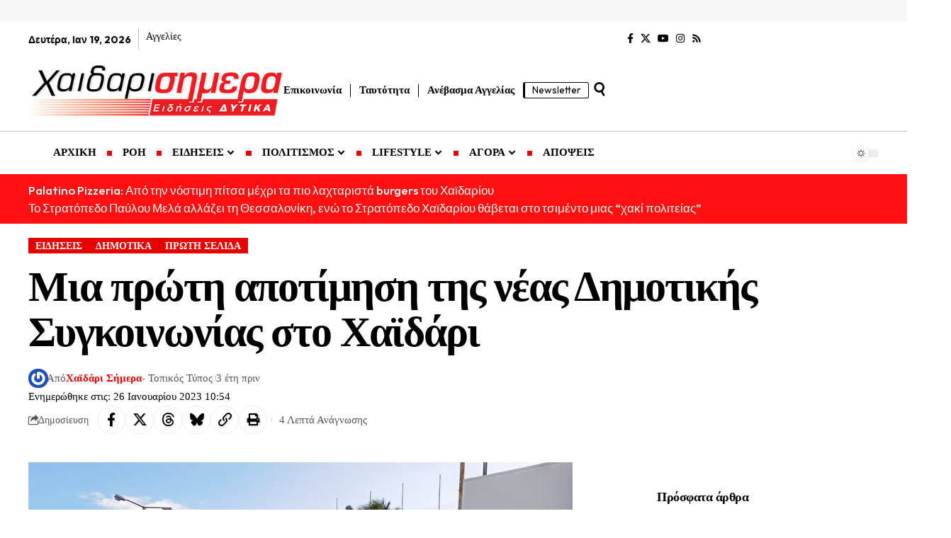

--- FILE ---
content_type: text/html; charset=utf-8
request_url: https://www.google.com/recaptcha/api2/aframe
body_size: 267
content:
<!DOCTYPE HTML><html><head><meta http-equiv="content-type" content="text/html; charset=UTF-8"></head><body><script nonce="wInH3L79lGGTQORorqTfIg">/** Anti-fraud and anti-abuse applications only. See google.com/recaptcha */ try{var clients={'sodar':'https://pagead2.googlesyndication.com/pagead/sodar?'};window.addEventListener("message",function(a){try{if(a.source===window.parent){var b=JSON.parse(a.data);var c=clients[b['id']];if(c){var d=document.createElement('img');d.src=c+b['params']+'&rc='+(localStorage.getItem("rc::a")?sessionStorage.getItem("rc::b"):"");window.document.body.appendChild(d);sessionStorage.setItem("rc::e",parseInt(sessionStorage.getItem("rc::e")||0)+1);localStorage.setItem("rc::h",'1768819878760');}}}catch(b){}});window.parent.postMessage("_grecaptcha_ready", "*");}catch(b){}</script></body></html>

--- FILE ---
content_type: text/css
request_url: https://xaidarisimera.gr/wp-content/uploads/elementor/css/post-1752.css
body_size: 362
content:
.elementor-1752 .elementor-element.elementor-element-b35c7bf{--display:flex;--flex-direction:column;--container-widget-width:calc( ( 1 - var( --container-widget-flex-grow ) ) * 100% );--container-widget-height:initial;--container-widget-flex-grow:0;--container-widget-align-self:initial;--flex-wrap-mobile:wrap;--align-items:stretch;--padding-top:0px;--padding-bottom:0px;--padding-left:0px;--padding-right:0px;}.elementor-1752 .elementor-element.elementor-element-8ddbf6c{margin:0px 0px calc(var(--kit-widget-spacing, 0px) + 20px) 0px;}[data-theme="dark"] .elementor-1752 .elementor-element.elementor-element-8ddbf6c{color:#ffffff;}[data-theme="dark"] .elementor-1752 .elementor-element.elementor-element-4b75169{color:#ffffff;}.elementor-1752 .elementor-element.elementor-element-764ffd8 > .elementor-widget-container{padding:10px 10px 10px 10px;border-style:solid;border-width:5px 1px 1px 1px;}.elementor-1752 .elementor-element.elementor-element-b9cada7 > .elementor-widget-container{margin:0px 0px 10px 0px;}[data-theme="dark"] .elementor-1752 .elementor-element.elementor-element-b9cada7, .elementor-1752 .elementor-element.elementor-element-b9cada7 .light-scheme{--dark-accent:#FFFFFF;}[data-theme="dark"] .elementor-1752 .elementor-element.elementor-element-b9cada7,  .elementor-1752 .elementor-element.elementor-element-b9cada7 .light-scheme{--sub-icon-color:#232323;}.elementor-1752 .elementor-element.elementor-element-b9cada7{--s-icon-size:14px;--s-columns:1;}.elementor-1752 .elementor-element.elementor-element-b9cada7 {--colgap:15px;}.elementor-1752 .elementor-element.elementor-element-c58f3d1 > .elementor-widget-container{padding:10px 10px 10px 10px;border-style:solid;border-width:5px 1px 1px 1px;}.elementor-1752 .elementor-element.elementor-element-70cffbf{border-radius:1px 1px 1px 1px;box-shadow:0px 0px 26px -15px rgba(0,0,0,0.5);}.elementor-1752 .elementor-element.elementor-element-feef8b1 > .elementor-widget-container{padding:10px 10px 10px 10px;border-style:solid;border-width:5px 1px 1px 1px;}.elementor-1752 .elementor-element.elementor-element-feef8b1 .heading-title > *{text-transform:uppercase;}.elementor-1752 .elementor-element.elementor-element-42ad89d > .elementor-widget-container{padding:0px 0px 20px 0px;}.elementor-1752 .elementor-element.elementor-element-42ad89d{--feat-ratio:110;--counter-zero:decimal-leading-zero;}.elementor-1752 .elementor-element.elementor-element-42ad89d .p-list-small-2 .feat-holder{width:100px;}.elementor-1752 .elementor-element.elementor-element-42ad89d .entry-title{font-size:16px;font-weight:700;line-height:1.5em;}.elementor-1752 .elementor-element.elementor-element-42ad89d .is-gap-custom{margin-left:-15px;margin-right:-15px;--colgap:15px;}.elementor-1752 .elementor-element.elementor-element-42ad89d .is-gap-custom .block-inner > *{padding-left:15px;padding-right:15px;}.elementor-1752 .elementor-element.elementor-element-42ad89d .p-wrap{--el-spacing:7px;}.elementor-1752 .elementor-element.elementor-element-42ad89d .block-wrap{--bottom-spacing:10px;}@media(min-width:768px){.elementor-1752 .elementor-element.elementor-element-b35c7bf{--width:400px;}}@media(max-width:1024px){.elementor-1752 .elementor-element.elementor-element-b9cada7{--s-icon-size:12px;--s-columns:2;}.elementor-1752 .elementor-element.elementor-element-42ad89d .block-wrap{--bottom-spacing:15px;}}@media(max-width:767px){.elementor-1752 .elementor-element.elementor-element-b9cada7{--s-icon-size:11px;--s-columns:1;}.elementor-1752 .elementor-element.elementor-element-42ad89d .p-list-small-2 .feat-holder{width:80px;}.elementor-1752 .elementor-element.elementor-element-42ad89d .entry-title{font-size:14px;}}

--- FILE ---
content_type: application/javascript; charset=utf-8
request_url: https://fundingchoicesmessages.google.com/f/AGSKWxXMCKqjZvHFhUREVXkM68YaXKbkQjzpJFwkVpJuhgPtMOq6NbkDK0gHSh9CcQbFiSfBso6a2mB9VM8i-Wt8H0apS17U-P4sj-eH4uEkcqJ8dp-MgwnFzODMXEQ5Bku2t3omy_vz-gZBkr3O8WEE725O2tjZcbm8Dq5RgAppStW2LmUoUcqqpU4mfDcl/_/tvgdartads..club/ads./300x250ads._ad_bottom.=ad_iframe&
body_size: -1291
content:
window['83815f1c-21c8-43f9-9f34-9a38f39f4c66'] = true;